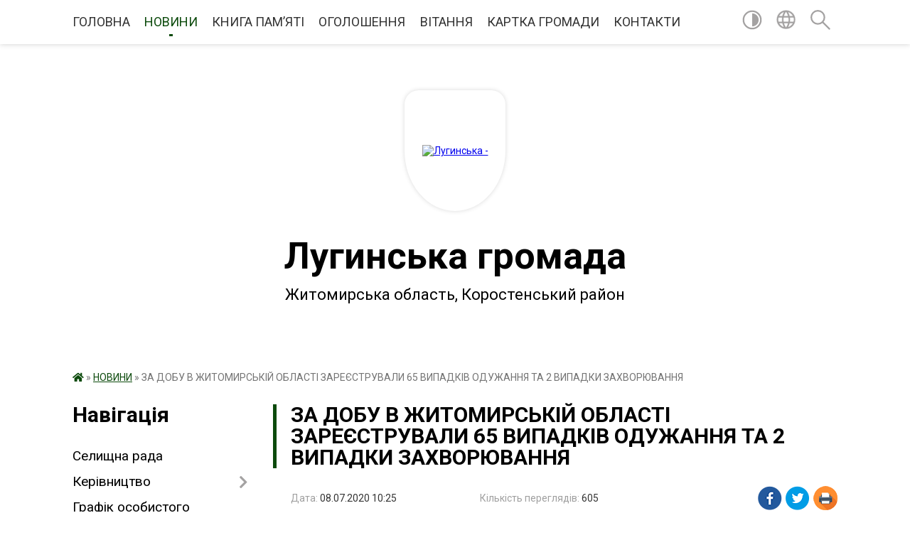

--- FILE ---
content_type: text/html; charset=UTF-8
request_url: https://lugynska-gromada.gov.ua/news/1594193104/
body_size: 15860
content:
<!DOCTYPE html>
<html lang="uk">
<head>
	<!--[if IE]><meta http-equiv="X-UA-Compatible" content="IE=edge"><![endif]-->
	<meta charset="utf-8">
	<meta name="viewport" content="width=device-width, initial-scale=1">
	<!--[if IE]><script>
		document.createElement('header');
		document.createElement('nav');
		document.createElement('main');
		document.createElement('section');
		document.createElement('article');
		document.createElement('aside');
		document.createElement('footer');
		document.createElement('figure');
		document.createElement('figcaption');
	</script><![endif]-->
	<title>ЗА ДОБУ В  ЖИТОМИРСЬКІЙ ОБЛАСТІ ЗАРЕЄСТРУВАЛИ 65 ВИПАДКІВ ОДУЖАННЯ ТА 2 ВИПАДКИ ЗАХВОРЮВАННЯ | Лугинська громада</title>
	<meta name="description" content="    Протягом минулої доби (07 липня) у Житомирській області зафіксовано лише 2 нових випадки коронавірусної інфекції: це жителів Бердичівського та Коростенського районів. Таким чином загальна кількість інфікувань ві">
	<meta name="keywords" content="04346114, ЗА, ДОБУ, В, , ЖИТОМИРСЬКІЙ, ОБЛАСТІ, ЗАРЕЄСТРУВАЛИ, 65, ВИПАДКІВ, ОДУЖАННЯ, ТА, 2, ВИПАДКИ, ЗАХВОРЮВАННЯ, |, Лугинська, громада">

	
		<meta property="og:image" content="https://rada.info/upload/users_files/04346114/gerb/IMG-e868ea1114ca05135d7c2a0b51c7e6a8-V.png">
	<meta property="og:image:width" content="104">
	<meta property="og:image:height" content="140">
			<meta property="og:title" content="ЗА ДОБУ В  ЖИТОМИРСЬКІЙ ОБЛАСТІ ЗАРЕЄСТРУВАЛИ 65 ВИПАДКІВ ОДУЖАННЯ ТА 2 ВИПАДКИ ЗАХВОРЮВАННЯ">
			<meta property="og:description" content="&amp;nbsp; &amp;nbsp; Протягом минулої доби (07&amp;nbsp;липня) у Житомирській області зафіксовано лише&amp;nbsp;2&amp;nbsp;нових випадки коронавірусної інфекції: це жителів Бердичівського та Коростенського районів. Таким чином загальна кількість інфікувань від початку епідемії становить 1484 особи. Про це повідомили фахівці&amp;nbsp;&amp;nbsp;&amp;nbsp;&amp;nbsp;&amp;nbsp;&amp;nbsp;&amp;nbsp;&amp;nbsp;&amp;nbsp;&amp;nbsp;&amp;nbsp;&amp;nbsp;&amp;nbsp;&amp;nbsp;&amp;nbsp;&amp;nbsp;&amp;nbsp;&amp;nbsp;&amp;nbsp;&amp;nbsp;&amp;nbsp; ДУ &amp;laquo;Житомирський обласний лабораторний центр Міністерства охорони здоров&amp;rsquo;я України&amp;raquo;.">
			<meta property="og:type" content="article">
	<meta property="og:url" content="https://lugynska-gromada.gov.ua/news/1594193104/">
		
		<link rel="apple-touch-icon" sizes="57x57" href="https://gromada.org.ua/apple-icon-57x57.png">
	<link rel="apple-touch-icon" sizes="60x60" href="https://gromada.org.ua/apple-icon-60x60.png">
	<link rel="apple-touch-icon" sizes="72x72" href="https://gromada.org.ua/apple-icon-72x72.png">
	<link rel="apple-touch-icon" sizes="76x76" href="https://gromada.org.ua/apple-icon-76x76.png">
	<link rel="apple-touch-icon" sizes="114x114" href="https://gromada.org.ua/apple-icon-114x114.png">
	<link rel="apple-touch-icon" sizes="120x120" href="https://gromada.org.ua/apple-icon-120x120.png">
	<link rel="apple-touch-icon" sizes="144x144" href="https://gromada.org.ua/apple-icon-144x144.png">
	<link rel="apple-touch-icon" sizes="152x152" href="https://gromada.org.ua/apple-icon-152x152.png">
	<link rel="apple-touch-icon" sizes="180x180" href="https://gromada.org.ua/apple-icon-180x180.png">
	<link rel="icon" type="image/png" sizes="192x192"  href="https://gromada.org.ua/android-icon-192x192.png">
	<link rel="icon" type="image/png" sizes="32x32" href="https://gromada.org.ua/favicon-32x32.png">
	<link rel="icon" type="image/png" sizes="96x96" href="https://gromada.org.ua/favicon-96x96.png">
	<link rel="icon" type="image/png" sizes="16x16" href="https://gromada.org.ua/favicon-16x16.png">
	<link rel="manifest" href="https://gromada.org.ua/manifest.json">
	<meta name="msapplication-TileColor" content="#ffffff">
	<meta name="msapplication-TileImage" content="https://gromada.org.ua/ms-icon-144x144.png">
	<meta name="theme-color" content="#ffffff">
	
	
		<meta name="robots" content="">
	
	<link href="https://fonts.googleapis.com/css?family=Merriweather:400i,700|Roboto:400,400i,700,700i&amp;subset=cyrillic-ext" rel="stylesheet">

    <link rel="preload" href="https://cdnjs.cloudflare.com/ajax/libs/font-awesome/5.9.0/css/all.min.css" as="style">
	<link rel="stylesheet" href="https://cdnjs.cloudflare.com/ajax/libs/font-awesome/5.9.0/css/all.min.css" integrity="sha512-q3eWabyZPc1XTCmF+8/LuE1ozpg5xxn7iO89yfSOd5/oKvyqLngoNGsx8jq92Y8eXJ/IRxQbEC+FGSYxtk2oiw==" crossorigin="anonymous" referrerpolicy="no-referrer" />
	
    <link rel="preload" href="//gromada.org.ua/themes/red/css/styles_vip.css?v=2.3" as="style">
	<link rel="stylesheet" href="//gromada.org.ua/themes/red/css/styles_vip.css?v=2.3">
	<link rel="stylesheet" href="//gromada.org.ua/themes/red/css/5885/theme_vip.css?v=1768779470">
	
		<!--[if lt IE 9]>
	<script src="https://oss.maxcdn.com/html5shiv/3.7.2/html5shiv.min.js"></script>
	<script src="https://oss.maxcdn.com/respond/1.4.2/respond.min.js"></script>
	<![endif]-->
	<!--[if gte IE 9]>
	<style type="text/css">
		.gradient { filter: none; }
	</style>
	<![endif]-->

</head>
<body class="">

	<a href="#top_menu" class="skip-link link" aria-label="Перейти до головного меню (Alt+1)" accesskey="1">Перейти до головного меню (Alt+1)</a>
	<a href="#left_menu" class="skip-link link" aria-label="Перейти до бічного меню (Alt+2)" accesskey="2">Перейти до бічного меню (Alt+2)</a>
    <a href="#main_content" class="skip-link link" aria-label="Перейти до головного вмісту (Alt+3)" accesskey="3">Перейти до текстового вмісту (Alt+3)</a>




	
	<section class="top_nav">
		<div class="wrap">
			<div class="row">
				<div class="grid-80">
					<nav class="main_menu" id="top_menu">
						<ul>
														<li class="">
								<a href="https://lugynska-gromada.gov.ua/main/">ГОЛОВНА</a>
																							</li>
														<li class="active">
								<a href="https://lugynska-gromada.gov.ua/news/">НОВИНИ</a>
																							</li>
														<li class="">
								<a href="https://lugynska-gromada.gov.ua/kniga-pam’yati-14-23-48-02-11-2023/">КНИГА ПАМ’ЯТІ</a>
																							</li>
														<li class="">
								<a href="https://lugynska-gromada.gov.ua/more_news/">ОГОЛОШЕННЯ</a>
																							</li>
														<li class="">
								<a href="https://lugynska-gromada.gov.ua/ogoloshennya-vitannya-15-38-15-03-03-2016/">ВІТАННЯ</a>
																							</li>
														<li class="">
								<a href="https://lugynska-gromada.gov.ua/structure/">КАРТКА ГРОМАДИ</a>
																							</li>
														<li class="">
								<a href="https://lugynska-gromada.gov.ua/feedback/">КОНТАКТИ</a>
																							</li>
													</ul>
					</nav>
					&nbsp;
					<button class="menu-button" id="open-button"><i class="fas fa-bars"></i> Меню сайту</button>
				</div>
				<div class="grid-20">
					<nav class="special_menu">
						<ul>
															<li class="alt_link"><a href="#" title="Версія для людей з вадами зору" onclick="return set_special('3029381a62dcae5e77de386ef79bba884e3c331e');"><img class="svg ico" src="//gromada.org.ua/themes/red/img/ico/contrast_ico.svg"></a></li>
								<li class="translate_link"><a href="#" class="show_translate" title="Показати перекладач"><img class="svg ico" src="//gromada.org.ua/themes/red/img/ico/world_ico.svg"></a></li>
								<li><a href="#" class="show_search" title="Показати поле пошуку"><img class="svg ico" src="//gromada.org.ua/themes/red/img/ico/search_ico.svg"></a></li>
													</ul>
					</nav>
					<form action="https://lugynska-gromada.gov.ua/search/" class="search_form">
						<input type="text" name="q" value="" placeholder="Пошук..." aria-label="Введіть пошукову фразу" required>
						<button type="submit" name="search" value="y" aria-label="Здійснити пошук"><i class="fa fa-search"></i></button>
					</form>
					<div class="translate_block">
						<div id="google_translate_element"></div>
					</div>
				</div>
				<div class="clearfix"></div>
			</div>
		</div>
	</section>

	<div class="wrap2">
		<header>
			<div class="wrap">
				<div class="logo">
					<a href="https://lugynska-gromada.gov.ua/" id="logo" class="form_3">
						<img src="https://rada.info/upload/users_files/04346114/gerb/IMG-e868ea1114ca05135d7c2a0b51c7e6a8-V.png" alt="Лугинська - ">
					</a>
				</div>
				<div class="title">
					<div class="slogan_1">Лугинська громада</div><br>
					<div class="slogan_2">Житомирська область, Коростенський район</div>
				</div>
			</div>
		</header>
	</div>

	<div class="wrap">
				
		<section class="bread_crumbs">
		<div xmlns:v="http://rdf.data-vocabulary.org/#"><a href="https://lugynska-gromada.gov.ua/" title="Головна сторінка"><i class="fas fa-home"></i></a> &raquo; <a href="https://lugynska-gromada.gov.ua/news/" aria-current="page">НОВИНИ</a>  &raquo; <span>ЗА ДОБУ В  ЖИТОМИРСЬКІЙ ОБЛАСТІ ЗАРЕЄСТРУВАЛИ 65 ВИПАДКІВ ОДУЖАННЯ ТА 2 ВИПАДКИ ЗАХВОРЮВАННЯ</span></div>
	</section>
	
	<section class="center_block">
		<div class="row">
			<div class="grid-25 fr">
				<aside>
				
									
					<div class="sidebar_title" id="left_menu">Навігація</div>
					
					<nav class="sidebar_menu">
						<ul>
														<li class="">
								<a href="https://lugynska-gromada.gov.ua/selischna-rada-09-21-53-02-07-2025/">Селищна рада</a>
																							</li>
														<li class=" has-sub">
								<a href="https://lugynska-gromada.gov.ua/kerivnictvo-21-14-35-02-03-2016/">Керівництво</a>
																<button onclick="return show_next_level(this);" aria-label="Показати підменю"></button>
																								<ul>
																		<li class="">
										<a href="https://lugynska-gromada.gov.ua/selischnij-golova-11-36-32-09-03-2016/">Селищний голова</a>
																													</li>
																		<li class="">
										<a href="https://lugynska-gromada.gov.ua/sekretar-radi-11-36-56-09-03-2016/">Секретар ради</a>
																													</li>
																		<li class="">
										<a href="https://lugynska-gromada.gov.ua/zastupnik-selischnogo-golovi-10-40-11-09-02-2024/">Заступник селищного голови</a>
																													</li>
																		<li class="">
										<a href="https://lugynska-gromada.gov.ua/zastupnik-selischnogo-golovi-10-42-01-09-02-2024/">Заступник селищного голови</a>
																													</li>
																		<li class="">
										<a href="https://lugynska-gromada.gov.ua/kerujuchij-spravami-10-42-52-09-02-2024/">Керуючий справами</a>
																													</li>
																										</ul>
															</li>
														<li class="">
								<a href="https://lugynska-gromada.gov.ua/grafik-osobistgo-prijomu-14-56-56-01-07-2025/">Графік особистого прийому</a>
																							</li>
														<li class="">
								<a href="https://lugynska-gromada.gov.ua/deputatskij-korpus-21-30-55-02-03-2016/">Депутатський корпус</a>
																							</li>
														<li class="">
								<a href="https://lugynska-gromada.gov.ua/sklad-silskoi-radi-21-38-22-02-03-2016/">Склад селищної ради</a>
																							</li>
														<li class="">
								<a href="https://lugynska-gromada.gov.ua/sklad-vikonavchogo-komitetu-21-34-03-02-03-2016/">Склад виконавчого комітету</a>
																							</li>
														<li class="">
								<a href="https://lugynska-gromada.gov.ua/pasport-gromadi-15-32-51-12-04-2024/">Паспорт громади</a>
																							</li>
														<li class="">
								<a href="https://lugynska-gromada.gov.ua/istorichni-vidomosti-21-19-18-02-03-2016/">Історичні відомості</a>
																							</li>
														<li class="">
								<a href="https://lugynska-gromada.gov.ua/turistichnij-potencial-gromadi-15-19-20-04-04-2024/">ТУРИСТИЧНИЙ ПОТЕНЦІАЛ ГРОМАДИ</a>
																							</li>
														<li class="">
								<a href="https://lugynska-gromada.gov.ua/photo/">Фотогалерея</a>
																							</li>
														<li class="">
								<a href="https://lugynska-gromada.gov.ua/infrastrukturna-subvenciya-1576051377/">Інфраструктурна субвенція</a>
																							</li>
														<li class="">
								<a href="https://lugynska-gromada.gov.ua/investicijni-proekti-12-47-52-21-04-2016/">Інвестиційні проекти</a>
																							</li>
														<li class="">
								<a href="https://lugynska-gromada.gov.ua/dobrovilne-obednannya-teritorialnih-gromad-21-48-08-02-03-2016/">Добровільне об'єднання територіальних громад</a>
																							</li>
														<li class="">
								<a href="https://lugynska-gromada.gov.ua/dostup-do-publichnoi-informacii-21-49-07-02-03-2016/">Доступ до публічної інформації</a>
																							</li>
														<li class="">
								<a href="https://lugynska-gromada.gov.ua/ochischennya-vladi-12-14-39-07-04-2017/">Очищення влади</a>
																							</li>
														<li class="">
								<a href="https://lugynska-gromada.gov.ua/perejmenuvannya-vulic-21-49-58-02-03-2016/">Перейменування вулиць</a>
																							</li>
														<li class="">
								<a href="https://lugynska-gromada.gov.ua/gromadski-sluhannya-21-50-23-02-03-2016/">Громадські слухання</a>
																							</li>
														<li class="">
								<a href="https://lugynska-gromada.gov.ua/osvita-ta-kultura-21-50-37-02-03-2016/">Відділ освіти, молоді та спорту</a>
																							</li>
														<li class="">
								<a href="https://lugynska-gromada.gov.ua/kultura-16-34-15-10-01-2022/">Культура</a>
																							</li>
														<li class="">
								<a href="https://lugynska-gromada.gov.ua/cnap-12-27-15-30-11-2021/">ЦНАП</a>
																							</li>
														<li class="">
								<a href="https://lugynska-gromada.gov.ua/socialnij-zahist-16-26-06-10-01-2022/">Соціальний захист</a>
																							</li>
														<li class="">
								<a href="https://lugynska-gromada.gov.ua/sluzhba-u-spravah-ditej-09-14-03-18-01-2022/">Служба у справах дітей</a>
																							</li>
														<li class="">
								<a href="https://lugynska-gromada.gov.ua/teritorialnij-centr-socialnogo-obslugovuvannya-16-28-42-10-01-2022/">КУ «Центр надання соціальних послуг»</a>
																							</li>
														<li class="">
								<a href="https://lugynska-gromada.gov.ua/ohorona-zdorovya-1551685750/">Охорона здоров'я</a>
																							</li>
														<li class="">
								<a href="https://lugynska-gromada.gov.ua/viddil-arhitekturi-mistobuduvannya-ta-zemelnih-resursiv-14-18-43-14-07-2022/">Відділ архітектури, містобудування та земельних ресурсів</a>
																							</li>
														<li class="">
								<a href="https://lugynska-gromada.gov.ua/viddil-ekonomichnogo-rozvitku-investicij-komunalnogo-gospodarstva-14-26-01-14-07-2022/">Відділ економічного розвитку, інвестицій, комунального господарства</a>
																							</li>
														<li class="">
								<a href="https://lugynska-gromada.gov.ua/viddil-finansiv-11-59-18-20-10-2021/">Відділ фінансів</a>
																							</li>
														<li class="">
								<a href="https://lugynska-gromada.gov.ua/viddil-buhgalterskogo-obliku-ta-finansovoi-zvitnosti-11-05-15-24-10-2022/">Відділ бухгалтерського обліку та фінансової звітності</a>
																							</li>
														<li class="">
								<a href="https://lugynska-gromada.gov.ua/viddil-z-pitan-nadzvichajnih-situacij-civilnogo-zahistu-mobilizacijnoi-roboti-ta-vijskovogo-obliku-gromadyan-14-11-47-20-10-2022/">Відділ з питань надзвичайних ситуацій, цивільного захисту, мобілізаційної роботи та військового обліку громадян</a>
																							</li>
														<li class="">
								<a href="https://lugynska-gromada.gov.ua/viddil-u-spravah-veteraniv-08-36-35-04-04-2024/">Відділ у справах ветеранів</a>
																							</li>
														<li class="">
								<a href="https://lugynska-gromada.gov.ua/regulyatorna-diyalnist-10-20-43-21-10-2021/">Регуляторна діяльність</a>
																							</li>
														<li class="">
								<a href="https://lugynska-gromada.gov.ua/komunalne-pidpriemstvo-21-51-01-02-03-2016/">Комунальне підприємство</a>
																							</li>
														<li class=" has-sub">
								<a href="https://lugynska-gromada.gov.ua/mistobudivna-dokumentaciya-1561018449/">Містобудівна документація</a>
																<button onclick="return show_next_level(this);" aria-label="Показати підменю"></button>
																								<ul>
																		<li class="">
										<a href="https://lugynska-gromada.gov.ua/reestr-mistobudivnih-umov-ta-obmezhen-1568183904/">РЕЄСТР МІСТОБУДІВНИХ УМОВ ТА ОБМЕЖЕНЬ</a>
																													</li>
																										</ul>
															</li>
														<li class="">
								<a href="https://lugynska-gromada.gov.ua/gromadski-organizacii-21-51-15-02-03-2016/">Громадські організації</a>
																							</li>
														<li class="">
								<a href="https://lugynska-gromada.gov.ua/proekti-rishen-21-51-43-02-03-2016/">Проекти рішень</a>
																							</li>
														<li class="">
								<a href="https://lugynska-gromada.gov.ua/docs/">Архів документів</a>
																							</li>
														<li class="">
								<a href="https://lugynska-gromada.gov.ua/kolektivni-dogovori-14-57-29-24-03-2021/">Колективні  договори</a>
																							</li>
														<li class="">
								<a href="https://lugynska-gromada.gov.ua/policejskij-oficer-gromadi-15-58-56-09-03-2023/">Поліцейський офіцер громади</a>
																							</li>
														<li class="">
								<a href="https://lugynska-gromada.gov.ua/zapobigannya-ta-protidiya-domashnomu-nasilstvu-15-35-47-19-12-2023/">Запобігання та протидія домашньому насильству</a>
																							</li>
														<li class="">
								<a href="https://lugynska-gromada.gov.ua/genderna-rivnist-14-12-34-30-07-2025/">Гендерна рівність</a>
																							</li>
														<li class="">
								<a href="https://lugynska-gromada.gov.ua/video-plenarnih-zasidan-selischnoi-radi-11-43-11-19-08-2024/">Відеотрансляції</a>
																							</li>
														<li class=" has-sub">
								<a href="https://lugynska-gromada.gov.ua/publichni-zakupivli-13-06-06-01-05-2023/">Публічні закупівлі</a>
																<button onclick="return show_next_level(this);" aria-label="Показати підменю"></button>
																								<ul>
																		<li class="">
										<a href="https://lugynska-gromada.gov.ua/obgruntuvannya-tehnichnih-ta-yakisnih-harakteristik-predmeta-zakupivli-rozmiru-bjudzhetnogo-priznachennya-ochikuvanoi-vartosti-predmeta-zaku-13-06-41-01-05-2023/">Обґрунтування технічних та якісних характеристик предмета закупівлі, розміру бюджетного призначення, очікуваної вартості предмета закупівлі</a>
																													</li>
																		<li class="">
										<a href="https://lugynska-gromada.gov.ua/informaciya-schodo-procedur-zakupivel-13-08-30-01-05-2023/">Інформація щодо процедур закупівель</a>
																													</li>
																		<li class="">
										<a href="https://lugynska-gromada.gov.ua/knp-luginska-cl-14-48-42-28-08-2024/">КНП "Лугинська ЦЛ"</a>
																													</li>
																		<li class="">
										<a href="https://lugynska-gromada.gov.ua/djussh-11-00-33-12-11-2025/">ДЮСШ</a>
																													</li>
																										</ul>
															</li>
														<li class="">
								<a href="https://lugynska-gromada.gov.ua/monitoring-ta-ocinka-stupenya-bezbar’ernosti-ob’ektiv-luginskoi-selischnoi-radi-11-07-29-25-12-2023/">Моніторинг та оцінка ступеня безбар’єрності об’єктів Лугинської селищної ради</a>
																							</li>
														<li class="">
								<a href="https://lugynska-gromada.gov.ua/informaciya-dlya-vnutrishno-peremischenih-osib-13-29-35-26-02-2025/">Інформація для внутрішньо переміщених осіб</a>
																							</li>
														<li class="">
								<a href="https://lugynska-gromada.gov.ua/reestr-vidkritih-danih-luginskoi-gromadi-10-42-06-23-01-2025/">Реєстр відкритих даних Лугинської громади</a>
																							</li>
													</ul>
						
												
					</nav>

									
											<div class="sidebar_title">Особистий кабінет користувача</div>

<div class="petition_block">

		<div class="alert alert-warning">
		Ви не авторизовані. Для того, щоб мати змогу створювати або підтримувати петиції<br>
		<a href="#auth_petition" class="open-popup add_petition btn btn-yellow btn-small btn-block" style="margin-top: 10px;"><i class="fa fa-user"></i> авторизуйтесь</a>
	</div>
		
			<h2 style="margin: 30px 0;">Система петицій</h2>
		
					<div class="none_petition">Немає петицій, за які можна голосувати</div>
						
		
	
</div>
					
					
					
					
										<div id="banner_block">

						<p style="text-align:center"><a rel="nofollow" href="http://rada.org.ua/"><img alt="Фото без опису"  alt="rada.org.ua - портал місцевого самоврядування" src="https://rada.org.ua/upload/users_files/d3233964f4a129ffe719c77a86a0e957.jpg" style="height:60px; width:160px" /></a></p>

<p style="text-align:center"><a rel="nofollow" href="http://www.kmu.gov.ua/" target="_blank"><img alt="Фото без опису"  alt="" src="https://rada.info/upload/users_files/04346114/4582a70165bf7b8af319d349ccacbde3.png" style="height:63px; width:160px" /></a></p>

<p style="text-align:center"><a rel="nofollow" href="http://www.president.gov.ua/" target="_blank"><img alt="Фото без опису"  alt="" src="https://rada.info/upload/users_files/04346114/11568bc93205739cea6c0f03558ddaf6.png" style="height:63px; width:160px" /></a></p>

<p style="text-align:center"><a rel="nofollow" href="http://rada.gov.ua/" target="_blank"><img alt="Фото без опису"  alt="" src="https://rada.info/upload/users_files/04346114/68e1d447b3120afdaf4f536a52048c85.png" style="height:63px; width:160px" /></a></p>
						<div class="clearfix"></div>

						
						<div class="clearfix"></div>

					</div>
				
				</aside>
			</div>
			<div class="grid-75">

				<main id="main_content">

																		<h1>ЗА ДОБУ В  ЖИТОМИРСЬКІЙ ОБЛАСТІ ЗАРЕЄСТРУВАЛИ 65 ВИПАДКІВ ОДУЖАННЯ ТА 2 ВИПАДКИ ЗАХВОРЮВАННЯ</h1>


<div class="row ">
	<div class="grid-30 one_news_date">
		Дата: <span>08.07.2020 10:25</span>
	</div>
	<div class="grid-30 one_news_count">
		Кількість переглядів: <span>605</span>
	</div>
		<div class="grid-30 one_news_socials">
		<button class="social_share" data-type="fb"><img src="//gromada.org.ua/themes/red/img/share/fb.png"></button>
		<button class="social_share" data-type="tw"><img src="//gromada.org.ua/themes/red/img/share/tw.png"></button>
		<button class="print_btn" onclick="window.print();"><img src="//gromada.org.ua/themes/red/img/share/print.png"></button>
	</div>
		<div class="clearfix"></div>
</div>

<hr>

<p class="docData;DOCY;v5;14571;[base64]/[base64]/[base64]/AAAAARwAAAAIBBwAAAAWBBwAAAAZBgoAAAB1AGsALQBVAEEACFkAAAAAVAAAABEENQRABDQEOARHBFYEMgRBBEwEOgQ+BDMEPgQgAEIEMAQgABoEPgRABD4EQQRCBDUEPQRBBEwEOgQ+BDMEPgQgAEAEMAQ5BD4EPQRWBDIELgAgAAV/[base64]/[base64]/[base64]/[base64]////[base64]/[base64]////wIGAAAAAAgHAAAAAAIAAAAgAAVtAAAAATAAAAAIBBwAAAAWBBwAAAAZBgoAAAB1AGsALQBVAEEAHQYOAAAAAAEAAQP///8CBgAAAAAIMwAAAAAuAAAAIQQ1BEAENQQ0BCAAQwRBBFYERQQgAFYEPQREBFYEOgQ+BDIEMAQ9BDgERQQgAAU5AAAAASAAAAAIBBwAAAAWBBwAAAAdBg4AAAAAAQABA////wIGAAAAAAgPAAAAAAoAAABDAE8AVgBJAEQABUUAAAABMAAAAAgEHAAAABYEHAAAABkGCgAAAHUAawAtAFUAQQAdBg4AAAAAAQABA////wIGAAAAAAgLAAAAAAYAAAAtADEAOQAFPQAAAAEsAAAACAQcAAAADQYGAAAAMQAxADYAFgQcAAAAHQYOAAAAAAEAAQP///8CBgAAAAAIBwAAAAACAAAAoAAFYwAAAAE8AAAACAQcAAAADQYGAAAAMQAxADgAFgQcAAAAGQYKAAAAdQBrAC0AVQBBAB0GDgAAAAABAAED////AgYAAAAACB0AAAAAGAAAADIENgQ1BCAAPgQ0BEMENgQwBDsEOAQgAAVVAAAAATwAAAAIBBwAAAANBgYAAAAxADEAOAAWBBwAAAAZBgoAAAB1AGsALQBVAEEAHQYOAAAAAAEAAQP///8CBgAAAAAIDwAAAAAKAAAAMQAwADYAMQAgAAVPAAAAATwAAAAIBBwAAAANBgYAAAAxADEAOAAWBBwAAAAZBgoAAAB1AGsALQBVAEEAHQYOAAAAAAEAAQP///8CBgAAAAAICQAAAAAEAAAAPgRBBAVNAAAAATwAAAAIBBwAAAANBgYAAAAxADEAOAAWBBwAAAAZBgoAAAB1AGsALQBVAEEAHQYOAAAAAAEAAQP///8CBgAAAAAIBwAAAAACAAAAPgQFTQAAAAE8AAAACAQcAAAADQYGAAAAMQAxADgAFgQcAAAAGQYKAAAAdQBrAC0AVQBBAB0GDgAAAAABAAED////AgYAAAAACAcAAAAAAgAAADEEBU0AAAABPAAAAAgEHAAAAA0GBgAAADEAMQA4ABYEHAAAABkGCgAAAHUAawAtAFUAQQAdBg4AAAAAAQABA////wIGAAAAAAgHAAAAAAIAAAAwBAVNAAAAATwAAAAIBBwAAAANBgYAAAAxADEAOAAWBBwAAAAZBgoAAAB1AGsALQBVAEEAHQYOAAAAAAEAAQP///8CBgAAAAAIBwAAAAACAAAALgAFCgAAAAEAAAAACAAAAAAFRgAAAAE8AAAACAQcAAAADQYGAAAAMQAxADgAFgQcAAAAGQYKAAAAdQBrAC0AVQBBAB0GDgAAAAABAAED////AgYAAAAACAAAAAAAYwMAAAFpAAAAFQYGAAAAMQAxADEAAQYGAAAABAVBDhMABQEDCQYAAAAAGgY8AAAACAQcAAAADQYGAAAAMQAxADgAFgQcAAAAGQYKAAAAdQBrAC0AVQBBAB0GDgAAAAABAAED////AgYAAAAAGwYAAAAAAvACAAAFLQAAAAEcAAAACAQcAAAAFgQcAAAAGQYKAAAAdQBrAC0AVQBBAAgHAAAAAAIAAAAgAAVNAAAAATwAAAAIBBwAAAANBgYAAAAxADEAOAAWBBwAAAAZBgoAAAB1AGsALQBVAEEAHQYOAAAAAAEAAQP///8CBgAAAAAIBwAAAAACAAAAEAQFeQAAAAE8AAAACAQcAAAADQYGAAAAMQAxADgAFgQcAAAAGQYKAAAAdQBrAC0AVQBBAB0GDgAAAAABAAED////AgYAAAAACDMAAAAALgAAADoEQgQ4BDIEPQQ4BEUEIABFBDIEPgRABDgERQQgADcEMARABDAENwQgADIEIAAFZQAAAAE8AAAACAQcAAAADQYGAAAAMQAxADgAFgQcAAAAGQYKAAAAdQBrAC0AVQBBAB0GDgAAAAABAAED////AgYAAAAACB8AAAAAGgAAABYEOARCBD4EPAQ4BEAEQQRMBDoEVgQ5BCAABX0AAAABPAAAAAgEHAAAAA0GBgAAADEAMQA4ABYEHAAAABkGCgAAAHUAawAtAFUAQQAdBg4AAAAAAQABA////wIGAAAAAAg3AAAAABAAAAA+BDEEOwQwBEEEQgRWBCAAFAAAAAAAGAAAACAAMwA5ADEAIAA/BDAERgRWBFQEPQRCBAWjAAAAATwAAAAIBBwAAAANBgYAAAAxADEAOAAWBBwAAAAZBgoAAAB1AGsALQBVAEEAHQYOAAAAAAEAAQP///[base64]///8CBgAAAAAIAAAAAAAHAgAAAS0AAAAVBgYAAAAxADEAMQABBgYAAAAEBUEOEwAFAQMJBgAAAAAaBgAAAAAbBgAAAAAC0AEAAAXZAAAAAQwAAAAIBBwAAAAWBBwAAAAIwwAAAAC+AAAAEgQ+BDQEPQQ+BEcEMARBBCAAPQQ1BCAANwQ8BD4EMwQ7BDgEIAA/BD4EMQQ+BEAEPgRCBDgEIABFBDIEPgRABD4EMQRDBCAAQgQwBCAAMgRWBDQEIABDBEEEOgQ7BDAENAQ9BDUEPQRMBCwAIAAyBDgEOgQ7BDgEOgQwBD0EOARFBCAAMgRWBEAEQwRBBD4EPAQsACAAMgRWBDQEIAA/BD4ERwQwBEIEOgRDBCAAPwQwBD0ENAQ1BDwEVgRXBAUpAAAAARgAAAAIBBwAAAANBgYAAAAxADEANgAWBBwAAAAIBwAAAAACAAAAoAAFTQAAAAEYAAAACAQcAAAADQYGAAAAMQAxADgAFgQcAAAACCsAAAAAJgAAAD8EPgQ8BDUEQAQ7BDgEIAAzADIAIAA/[base64]/[base64]////[base64]////AgYAAAAAGgYhAAAACAQcAAAACQMAAAAWBBwAAAAZBgoAAAB1AGsALQBVAEEAGwYAAAAAAjYCAAAFTAAAAAEtAAAACAQcAAAACQP/AAANBgYAAAAxADEAOAAWBBwAAAAZBgoAAAB1AGsALQBVAEEACBUAAAAAEAAAACgEMAQ9BD4EMgQ9BFYEIAAFegAAAAEtAAAACAQcAAAACQP/AAANBgYAAAAxADEAOAAWBBwAAAAZBgoAAAB1AGsALQBVAEEACEMAAAAAPgAAADYEOARCBDUEOwRWBCAAGwRDBDMEOAQ9BEEETAQ6BD4EVwQgAEEENQQ7BDgESQQ9BD4EVwQgAEAEMAQ0BDgEBUIAAAABLQAAAAgEHAAAAAkD/wAADQYGAAAAMQAxADgAFgQcAAAAGQYKAAAAdQBrAC0AVQBBAAgLAAAAAAYAAAAhACAAHwQFpgAAAAEdAAAACAQcAAAACQP/[base64]/[base64]////wIGAAAAABoGHQAAAAgEHAAAAAkDAAAADQYGAAAAMQAxADYAFgQcAAAAGwYAAAAAAsEAAAAFFgAAAAEFAAAACQMAAAAIBwAAAAACAAAAoAAFZgAAAAE8AAAACAQcAAAADQYGAAAAMQAxADYAFgQcAAAAGQYKAAAAdQBrAC0AVQBBAB0GDgAAAAABAAED////[base64]////[base64]/[base64]////[base64]///[base64]////[base64]////[base64]////wIGAAAAABsGAAAAAAKlAAAABUYAAAABPAAAAAgEHAAAAA0GBgAAADEAMQA2ABYEHAAAABkGCgAAAHUAawAtAFUAQQAdBg4AAAAAAQABA////wIGAAAAAAgAAAAABQoAAAABAAAAAAgAAAAABUYAAAABPAAAAAgEHAAAAA0GBgAAADEAMQA2ABYEHAAAABkGCgAAAHUAawAtAFUAQQAdBg4AAAAAAQABA////wIGAAAAAAgAAAAAAL0BAAABYwAAABUGBgAAADEAMQAxAAEGDAAAAAIFBTlMAAQFQQ4TAAUBAwkGAAAAABoGMAAAAAgEHAAAABYEHAAAABkGCgAAAHUAawAtAFUAQQAdBg4AAAAAAQABA////wIGAAAAABsGAAAAAAJQAQAABVcAAAABPAAAAAgEHAAAAA0GBgAAADEAMQA2ABYEHAAAABkGCgAAAHUAawAtAFUAQQAdBg4AAAAAAQABA////wIGAAAAAAgRAAAAAAwAAAAgACAAIAAgACAAIAAFoQAAAAE8AAAACAQcAAAADQYGAAAAMQAxADYAFgQcAAAAGQYKAAAAdQBrAC0AVQBBAB0GDgAAAAABAAED////[base64]////wIGAAAAAAgAAAAACgAAAAAAAAAAEQAAAAA1BwAAANwAAAAAAQABBhIAAAACBQAAAAADBQAAAAAEBQAAAAAFAQEGAQAHAQAIAQAJBhsAAAAKBaCGAQALAQEcAQAMBQAAAAAdAQANBQAAAAAOBggAAAAAAQEBA////[base64]////[base64]////[base64]" style="border:none; text-align:justify; margin-top:0pt; margin-bottom:0pt"><span style="font-size:14pt"><span style="font-family:'Times New Roman'"><span style="color:#000000">&nbsp; &nbsp; Протягом м</span></span></span><span style="font-size:14pt"><span style="font-family:'Times New Roman'"><span style="color:#000000">инул</span></span></span><span style="font-size:14pt"><span style="font-family:'Times New Roman'"><span style="color:#000000">ої</span></span></span><span style="font-size:14pt"><span style="font-family:'Times New Roman'"><span style="color:#000000"> доб</span></span></span><span style="font-size:14pt"><span style="font-family:'Times New Roman'"><span style="color:#000000">и</span></span></span><span style="font-size:14pt"><span style="font-family:'Times New Roman'"><span style="color:#000000"> (</span></span></span><span style="font-size:14pt"><span style="font-family:'Times New Roman'"><span style="color:#000000">07</span></span></span>&nbsp;<span style="font-size:14pt"><span style="font-family:'Times New Roman'"><span style="color:#000000">лип</span></span></span><span style="font-size:14pt"><span style="font-family:'Times New Roman'"><span style="color:#000000">ня) у</span></span></span><span style="font-size:14pt"><span style="font-family:'Times New Roman'"><span style="color:#000000"> Житомирській області</span></span></span><span style="font-size:14pt"><span style="font-family:'Times New Roman'"><span style="color:#000000"> зафікс</span></span></span><span style="font-size:14pt"><span style="font-family:'Times New Roman'"><span style="color:#000000">о</span></span></span><span style="font-size:14pt"><span style="font-family:'Times New Roman'"><span style="color:#000000">ва</span></span></span><span style="font-size:14pt"><span style="font-family:'Times New Roman'"><span style="color:#000000">но</span></span></span><span style="font-size:14pt"><span style="font-family:'Times New Roman'"><span style="color:#000000"> лише</span></span></span>&nbsp;<span style="font-size:14pt"><span style="font-family:'Times New Roman'"><span style="color:#000000"><b>2</b></span></span></span>&nbsp;<span style="font-size:14pt"><span style="font-family:'Times New Roman'"><span style="color:#000000">нов</span></span></span><span style="font-size:14pt"><span style="font-family:'Times New Roman'"><span style="color:#000000">их</span></span></span><span style="font-size:14pt"><span style="font-family:'Times New Roman'"><span style="color:#000000"> випадк</span></span></span><span style="font-size:14pt"><span style="font-family:'Times New Roman'"><span style="color:#000000">и</span></span></span><span style="font-size:14pt"><span style="font-family:'Times New Roman'"><span style="color:#000000"> коронавіру</span></span></span><span style="font-size:14pt"><span style="font-family:'Times New Roman'"><span style="color:#000000">сної інфекції</span></span></span><span style="font-size:14pt"><span style="font-family:'Times New Roman'"><span style="color:#000000">: це</span></span></span><span style="font-size:14pt"><span style="font-family:'Times New Roman'"><span style="color:#000000"> жителів </span></span></span><span style="font-size:14pt"><span style="font-family:'Times New Roman'"><span style="color:#000000">Бердичівського та Коростенського районів. </span></span></span><span style="font-size:14pt"><span style="font-family:'Times New Roman'"><span style="color:#000000">Таким чином загальна кількість інфікувань </span></span></span><span style="font-size:14pt"><span style="font-family:'Times New Roman'"><span style="color:#000000">від початку епідемії </span></span></span><span style="font-size:14pt"><span style="font-family:'Times New Roman'"><span style="color:#000000">становить </span></span></span><span style="font-size:14pt"><span style="font-family:'Times New Roman'"><span style="color:#000000"><b>14</b></span></span></span><span style="font-size:14pt"><span style="font-family:'Times New Roman'"><span style="color:#000000"><b>8</b></span></span></span><span style="font-size:14pt"><span style="font-family:'Times New Roman'"><span style="color:#000000"><b>4</b></span></span></span><span style="font-size:14pt"><span style="font-family:'Times New Roman'"><span style="color:#000000"> осо</span></span></span><span style="font-size:14pt"><span style="font-family:'Times New Roman'"><span style="color:#000000">б</span></span></span><span style="font-size:14pt"><span style="font-family:'Times New Roman'"><span style="color:#000000">и</span></span></span><span style="font-size:14pt"><span style="font-family:'Times New Roman'"><span style="color:#000000">. </span></span></span><span style="font-size:14pt"><span style="font-family:'Times New Roman'"><span style="color:#000000">Про це повідомили фахівці</span></span></span>&nbsp;&nbsp;&nbsp;&nbsp;&nbsp;&nbsp;&nbsp;&nbsp;&nbsp;&nbsp;&nbsp;&nbsp;&nbsp;&nbsp;&nbsp;&nbsp;&nbsp;&nbsp;&nbsp;&nbsp;&nbsp; <span style="font-size:14pt"><span style="font-family:'Times New Roman'"><span style="color:#000000">ДУ &laquo;</span></span></span><span style="font-size:14pt"><span style="font-family:'Times New Roman'"><span style="color:#000000">Житомирський обласний лабораторний центр</span></span></span><span style="font-size:14pt"><span style="font-family:'Times New Roman'"><span style="color:#000000"> Міністерства охорони здоров</span></span></span><span style="font-size:14pt"><span style="font-family:'Times New Roman'"><span style="color:#000000">&rsquo;</span></span></span><span style="font-size:14pt"><span style="font-family:'Times New Roman'"><span style="color:#000000">я України&raquo;</span></span></span><span style="font-size:14pt"><span style="font-family:'Times New Roman'"><span style="color:#000000">.</span></span></span></p>

<p style="border:none; text-align:justify; margin-top:0pt; margin-bottom:0pt"><span style="font-size:14pt"><span style="font-family:'Times New Roman'"><span style="color:#000000">Крім того</span></span></span><span style="font-size:14pt"><span style="font-family:'Times New Roman'"><span style="color:#000000">, минулої доби</span></span></span><span style="font-size:14pt"><span style="font-family:'Times New Roman'"><span style="color:#000000"><b> від </b></span></span></span><span style="font-size:14pt"><span style="font-family:'Times New Roman'"><span style="color:#000000"><b>COVID</b></span></span></span><span style="font-size:14pt"><span style="font-family:'Times New Roman'"><span style="color:#000000"><b>-19 </b></span></span></span><span style="font-size:14pt"><span style="font-family:'Times New Roman'"><span style="color:#000000"><b>одужа</b></span></span></span><span style="font-size:14pt"><span style="font-family:'Times New Roman'"><span style="color:#000000"><b>ли 65 </b></span></span></span><span style="font-size:14pt"><span style="font-family:'Times New Roman'"><span style="color:#000000"><b> жителі</b></span></span></span><span style="font-size:14pt"><span style="font-family:'Times New Roman'"><span style="color:#000000"><b> о</b></span></span></span><span style="font-size:14pt"><span style="font-family:'Times New Roman'"><span style="color:#000000"><b>бласті: це жителі м. Житомира (37), Житомирського (1</b></span></span></span><span style="font-size:14pt"><span style="font-family:'Times New Roman'"><span style="color:#000000"><b>5), </b></span></span></span><span style="font-size:14pt"><span style="font-family:'Times New Roman'"><span style="color:#000000"><b>Радомишль</b></span></span></span><span style="font-size:14pt"><span style="font-family:'Times New Roman'"><span style="color:#000000"><b>ського</b></span></span></span><span style="font-size:14pt"><span style="font-family:'Times New Roman'"><span style="color:#000000"><b> (</b></span></span></span><span style="font-size:14pt"><span style="font-family:'Times New Roman'"><span style="color:#000000"><b>6</b></span></span></span><span style="font-size:14pt"><span style="font-family:'Times New Roman'"><span style="color:#000000"><b>)</b></span></span></span><span style="font-size:14pt"><span style="font-family:'Times New Roman'"><span style="color:#000000"><b>, Чуднівського (3</b></span></span></span><span style="font-size:14pt"><span style="font-family:'Times New Roman'"><span style="color:#000000"><b>)</b></span></span></span><span style="font-size:14pt"><span style="font-family:'Times New Roman'"><span style="color:#000000"><b>, Малинського (2), Коростенського (1)</b></span></span></span><span style="font-size:14pt"><span style="font-family:'Times New Roman'"><span style="color:#000000"><b> та </b></span></span></span><span style="font-size:14pt"><span style="font-family:'Times New Roman'"><span style="color:#000000"><b>Пулин</b></span></span></span><span style="font-size:14pt"><span style="font-family:'Times New Roman'"><span style="color:#000000"><b>ського району</b></span></span></span><span style="font-size:14pt"><span style="font-family:'Times New Roman'"><span style="color:#000000"><b> (1</b></span></span></span><span style="font-size:14pt"><span style="font-family:'Times New Roman'"><span style="color:#000000"><b>)</b></span></span></span><span style="font-size:14pt"><span style="font-family:'Times New Roman'"><span style="color:#000000">.</span></span></span>&nbsp;<span style="font-size:14pt"><span style="font-family:'Times New Roman'"><span style="background-color:#ffffff"><span style="color:#000000">Серед усіх інфікованих </span></span></span></span><span style="font-size:14pt"><span style="font-family:'Times New Roman'"><span style="background-color:#ffffff"><span style="color:#000000">COVID</span></span></span></span><span style="font-size:14pt"><span style="font-family:'Times New Roman'"><span style="background-color:#ffffff"><span style="color:#000000">-19</span></span></span></span>&nbsp;<span style="font-size:14pt"><span style="font-family:'Times New Roman'"><span style="background-color:#ffffff"><span style="color:#000000"><b>вже одужали </b></span></span></span></span><span style="font-size:14pt"><span style="font-family:'Times New Roman'"><span style="background-color:#ffffff"><span style="color:#000000"><b>1061 </b></span></span></span></span><span style="font-size:14pt"><span style="font-family:'Times New Roman'"><span style="background-color:#ffffff"><span style="color:#000000"><b>ос</b></span></span></span></span><span style="font-size:14pt"><span style="font-family:'Times New Roman'"><span style="background-color:#ffffff"><span style="color:#000000"><b>о</b></span></span></span></span><span style="font-size:14pt"><span style="font-family:'Times New Roman'"><span style="background-color:#ffffff"><span style="color:#000000"><b>б</b></span></span></span></span><span style="font-size:14pt"><span style="font-family:'Times New Roman'"><span style="background-color:#ffffff"><span style="color:#000000"><b>а</b></span></span></span></span><span style="font-size:14pt"><span style="font-family:'Times New Roman'"><span style="background-color:#ffffff"><span style="color:#000000"><b>.</b></span></span></span></span></p>

<p style="border:none; text-align:justify; margin-top:0pt; margin-bottom:0pt">&nbsp;<span style="font-size:14pt"><span style="font-family:'Times New Roman'"><span style="background-color:#ffffff"><span style="color:#000000"><b>А</b></span></span></span></span><span style="font-size:14pt"><span style="font-family:'Times New Roman'"><span style="background-color:#ffffff"><span style="color:#000000"><b>ктивних хворих зараз в </b></span></span></span></span><span style="font-size:14pt"><span style="font-family:'Times New Roman'"><span style="background-color:#ffffff"><span style="color:#000000"><b>Житомирській </b></span></span></span></span><span style="font-size:14pt"><span style="font-family:'Times New Roman'"><span style="background-color:#ffffff"><span style="color:#000000"><b>області &ndash; 391 пацієнт</b></span></span></span></span><span style="font-size:14pt"><span style="font-family:'Times New Roman'"><span style="background-color:#ffffff"><span style="color:#000000"><b>, які ще хворіють на коронавірусну інфекцію.</b></span></span></span></span></p>

<p style="border:none; text-align:justify; margin-top:0pt; margin-bottom:0pt"><span style="font-size:14pt"><span style="font-family:'Times New Roman'"><span style="color:#000000">Водночас не змогли побороти хворобу та від ускладнень, викликаних вірусом, від початку пандемії</span></span></span>&nbsp;<span style="font-size:14pt"><span style="font-family:'Times New Roman'"><span style="color:#000000"><b>померли 32 пацієнти</b></span></span></span><span style="font-size:14pt"><span style="font-family:'Times New Roman'"><span style="color:#000000">, два з яких минулої доби.</span></span></span></p>

<p style="border:none; text-align:justify; margin-top:0pt; margin-bottom:0pt"><span style="font-size:14pt"><span style="font-family:'Times New Roman'"><span style="color:#000000"><u><b>Нагадуємо, що на території Луги</b></u></span></span></span><span style="font-size:14pt"><span style="font-family:'Times New Roman'"><span style="color:#000000"><u><b>нського району зареєстровано</b></u></span></span></span><span style="font-size:14pt"><span style="font-family:'Times New Roman'"><span style="color:#000000"><u><b>&nbsp;</b></u></span></span></span><span style="font-size:14pt"><span style="font-family:'Times New Roman'"><span style="color:#000000"><u><b>&nbsp;&nbsp;&nbsp;&nbsp;&nbsp;&nbsp;&nbsp;&nbsp;&nbsp;&nbsp;&nbsp;&nbsp;&nbsp;&nbsp; </b></u></span></span></span><span style="font-size:14pt"><span style="font-family:'Times New Roman'"><span style="color:#000000"><u><b>11 випадків захворювання на </b></u></span></span></span><span style="font-size:14pt"><span style="font-family:'Times New Roman'"><span style="color:#000000"><u><b>COVID</b></u></span></span></span><span style="font-size:14pt"><span style="font-family:'Times New Roman'"><span style="color:#000000"><u><b>-19</b></u></span></span></span><span style="font-size:14pt"><span style="font-family:'Times New Roman'"><span style="color:#000000"><u><b>: 3 жителів вже одужали, 8 &ndash; продовжують хворіти</b></u></span></span></span><span style="font-size:14pt"><span style="font-family:'Times New Roman'"><span style="color:#000000"><u><b>. </b></u></span></span></span></p>

<p style="border:none; text-align:justify; margin-top:0pt; margin-bottom:0pt"><span style="background-color:#ffffff">&nbsp;</span></p>

<p style="border:none; text-align:center; margin-top:0pt; margin-bottom:0pt"><span style="background-color:#ffffff"><span style="font-size:14pt"><span style="font-family:'Times New Roman'"><span style="color:#ff0000"><b>Шановні </b></span></span></span><span style="font-size:14pt"><span style="font-family:'Times New Roman'"><span style="color:#ff0000"><b>жителі Лугинської селищної ради</b></span></span></span><span style="font-size:14pt"><span style="font-family:'Times New Roman'"><span style="color:#ff0000"><b>! П</b></span></span></span><span style="font-size:14pt"><span style="font-family:'Times New Roman'"><span style="color:#ff0000"><b>ам&rsquo;ятайте, що послаблення карантину &ndash; не його скасування!</b></span></span></span><span style="font-size:14pt"><span style="font-family:'Times New Roman'"><span style="color:#ff0000"><b>!!</b></span></span></span></span></p>

<p style="border:none; text-align:justify; margin-top:0pt; margin-bottom:0pt"><span style="background-color:#ffffff">&nbsp; &nbsp;&nbsp;&nbsp;&nbsp;&nbsp; </span></p>

<p style="border:none; text-align:justify; margin-top:0pt; margin-bottom:0pt"><span style="background-color:#ffffff"><span style="font-size:14pt"><span style="font-family:'Times New Roman'"><span style="color:#000000"><b>Щоб</b></span></span></span><span style="font-size:14pt"><span style="font-family:'Times New Roman'"><span style="color:#000000"><b> уникнути захворювання на коронавірусну інфекцію, дотримуйтеся основних правил:&nbsp;</b></span></span></span></span></p>

<p style="border:none; text-align:justify; margin-top:0pt; margin-bottom:0pt"><span style="background-color:#ffffff">&nbsp;</span></p>

<p style="border:none; text-align:justify; margin-top:0pt; margin-bottom:0pt"><span style="background-color:#ffffff"><span style="font-size:14pt"><span style="font-family:'Times New Roman'"><span style="color:#000000">&ndash; ретельно мийте та дезінфікуйте руки;</span></span></span></span></p>

<p style="border:none; text-align:justify; margin-top:0pt; margin-bottom:0pt"><span style="background-color:#ffffff"><span style="font-size:14pt"><span style="font-family:'Times New Roman'"><span style="color:#000000">&ndash; носіть захисну маску в громадських місцях;</span></span></span></span></p>

<p style="border:none; text-align:justify; margin-top:0pt; margin-bottom:0pt"><span style="background-color:#ffffff"><span style="font-size:14pt"><span style="font-family:'Times New Roman'"><span style="color:#000000">&ndash; уникайте великого скупчення людей та дотримуйтеся соціальної дистанції.</span></span></span></span></p>

<p style="border:none; margin-left:35.399990551181105pt; text-align:justify; margin-top:0pt; margin-bottom:0pt">&nbsp;</p>

<p style="border:none; margin-left:141.59999055118112pt; text-align:justify; margin-top:0pt; margin-bottom:0pt">&nbsp;&nbsp;&nbsp;&nbsp;&nbsp; <span style="font-size:14pt"><span style="font-family:'Times New Roman'"><span style="background-color:#ffffff"><span style="color:#000000">Виконавчий комітет Лугинської селищної ради</span></span></span></span></p>
<div class="clearfix"></div>

<hr>



<p><a href="https://lugynska-gromada.gov.ua/news/" class="btn btn-grey">&laquo; повернутися</a></p>											
				</main>
				
			</div>
			<div class="clearfix"></div>
		</div>
	</section>

	<footer>

		<div class="other_projects">
			<a href="https://gromada.org.ua/" target="_blank" rel="nofollow"><img src="https://rada.info/upload/footer_banner/b_gromada_new.png" alt="Веб-сайти для громад України - GROMADA.ORG.UA"></a>
			<a href="https://rda.org.ua/" target="_blank" rel="nofollow"><img src="https://rada.info/upload/footer_banner/b_rda_new.png" alt="Веб-сайти для районних державних адміністрацій України - RDA.ORG.UA"></a>
			<a href="https://rayrada.org.ua/" target="_blank" rel="nofollow"><img src="https://rada.info/upload/footer_banner/b_rayrada_new.png" alt="Веб-сайти для районних рад України - RAYRADA.ORG.UA"></a>
			<a href="https://osv.org.ua/" target="_blank" rel="nofollow"><img src="https://rada.info/upload/footer_banner/b_osvita_new.png?v=1" alt="Веб-сайти для відділів освіти та освітніх закладів - OSV.ORG.UA"></a>
			<a href="https://gromada.online/" target="_blank" rel="nofollow"><img src="https://rada.info/upload/footer_banner/b_other_new.png" alt="Розробка офіційних сайтів державним організаціям"></a>
		</div>
		
		<div class="row">
			<div class="grid-40 socials">
				<p>
					<a href="https://gromada.org.ua/rss/5885/" rel="nofollow" target="_blank" title="RSS-стрічка новин"><i class="fas fa-rss"></i></a>
										<a href="https://lugynska-gromada.gov.ua/feedback/#chat_bot" title="Інформаційні чат-боти громади"><i class="fas fa-robot"></i></a>
										<i class="fab fa-twitter"></i>					<i class="fab fa-instagram"></i>					<a href="https://www.facebook.com/Lugselrada" rel="nofollow" target="_blank" title="Ми у Фейсбук"><i class="fab fa-facebook-f"></i></a>					<i class="fab fa-youtube"></i>					<i class="fab fa-telegram"></i>					<a href="https://lugynska-gromada.gov.ua/sitemap/" title="Мапа сайту"><i class="fas fa-sitemap"></i></a>
				</p>
				<p class="copyright">Лугинська громада - 2018-2026 &copy; Весь контент доступний за ліцензією <a href="https://creativecommons.org/licenses/by/4.0/deed.uk" target="_blank" rel="nofollow">Creative Commons Attribution 4.0 International License</a>, якщо не зазначено інше.</p>
			</div>
			<div class="grid-20 developers">
				<a href="https://vlada.ua/" rel="nofollow" target="_blank" title="Розроблено на платформі Vlada.UA"><img src="//gromada.org.ua/themes/red/img/vlada_online.svg?v=ua" class="svg"></a><br>
				<span>офіційні сайти &laquo;під ключ&raquo;</span><br>
				для органів державної влади
			</div>
			<div class="grid-40 admin_auth_block">
								<p><a href="#auth_block" class="open-popup" title="Форма авторизації в адмін-панель сайту"><i class="fa fa-lock"></i></a></p>
				<p class="sec"><a href="#auth_block" class="open-popup">Вхід для адміністратора</a></p>
							</div>
			<div class="clearfix"></div>
		</div>

	</footer>

	</div>

		
	




<script type="text/javascript" src="//gromada.org.ua/themes/red/js/jquery-3.6.0.min.js"></script>
<script type="text/javascript" src="//gromada.org.ua/themes/red/js/jquery-migrate-3.3.2.min.js"></script>
<script type="text/javascript" src="//gromada.org.ua/themes/red/js/flickity.pkgd.min.js"></script>
<script type="text/javascript" src="//gromada.org.ua/themes/red/js/flickity-imagesloaded.js"></script>
<script type="text/javascript">
	$(document).ready(function(){
		$(".main-carousel .carousel-cell.not_first").css("display", "block");
	});
</script>
<script type="text/javascript" src="//gromada.org.ua/themes/red/js/icheck.min.js"></script>
<script type="text/javascript" src="//gromada.org.ua/themes/red/js/superfish.min.js?v=2"></script>



<script type="text/javascript" src="//gromada.org.ua/themes/red/js/functions_unpack.js?v=2.32"></script>
<script type="text/javascript" src="//gromada.org.ua/themes/red/js/hoverIntent.js"></script>
<script type="text/javascript" src="//gromada.org.ua/themes/red/js/jquery.magnific-popup.min.js"></script>
<script type="text/javascript" src="//gromada.org.ua/themes/red/js/jquery.mask.min.js"></script>


	

<script type="text/javascript" src="//translate.google.com/translate_a/element.js?cb=googleTranslateElementInit"></script>
<script type="text/javascript">
	function googleTranslateElementInit() {
		new google.translate.TranslateElement({
			pageLanguage: 'uk',
			includedLanguages: 'de,en,es,fr,pl,hu,bg,ro,da,lt',
			layout: google.translate.TranslateElement.InlineLayout.SIMPLE,
			gaTrack: true,
			gaId: 'UA-71656986-1'
		}, 'google_translate_element');
	}
</script>

<script>
  (function(i,s,o,g,r,a,m){i["GoogleAnalyticsObject"]=r;i[r]=i[r]||function(){
  (i[r].q=i[r].q||[]).push(arguments)},i[r].l=1*new Date();a=s.createElement(o),
  m=s.getElementsByTagName(o)[0];a.async=1;a.src=g;m.parentNode.insertBefore(a,m)
  })(window,document,"script","//www.google-analytics.com/analytics.js","ga");

  ga("create", "UA-71656986-1", "auto");
  ga("send", "pageview");

</script>

<script async
src="https://www.googletagmanager.com/gtag/js?id=UA-71656986-2"></script>
<script>
   window.dataLayer = window.dataLayer || [];
   function gtag(){dataLayer.push(arguments);}
   gtag("js", new Date());

   gtag("config", "UA-71656986-2");
</script>




<div style="display: none;">
								<div id="get_gromada_ban" class="dialog-popup s">

	<div class="logo"><img src="//gromada.org.ua/themes/red/img/logo.svg" class="svg"></div>
    <h4>Код для вставки на сайт</h4>
	
    <div class="form-group">
        <img src="//gromada.org.ua/gromada_orgua_88x31.png">
    </div>
    <div class="form-group">
        <textarea id="informer_area" class="form-control"><a href="https://gromada.org.ua/" target="_blank"><img src="https://gromada.org.ua/gromada_orgua_88x31.png" alt="Gromada.org.ua - веб сайти діючих громад України" /></a></textarea>
    </div>
	
</div>			<div id="auth_block" class="dialog-popup s">

	<div class="logo"><img src="//gromada.org.ua/themes/red/img/logo.svg" class="svg"></div>
    <h4>Вхід для адміністратора</h4>
    <form action="//gromada.org.ua/n/actions/" method="post">

		
        
        <div class="form-group">
            <label class="control-label" for="login">Логін: <span>*</span></label>
            <input type="text" class="form-control" name="login" id="login" value="" required>
        </div>
        <div class="form-group">
            <label class="control-label" for="password">Пароль: <span>*</span></label>
            <input type="password" class="form-control" name="password" id="password" value="" required>
        </div>
        <div class="form-group center">
            <input type="hidden" name="object_id" value="5885">
			<input type="hidden" name="back_url" value="https://lugynska-gromada.gov.ua/news/1594193104/">
			
            <button type="submit" class="btn btn-yellow" name="pAction" value="login_as_admin_temp">Авторизуватись</button>
        </div>

    </form>

</div>


			
						
													<div id="auth_petition" class="dialog-popup s">

	<div class="logo"><img src="//gromada.org.ua/themes/red/img/logo.svg" class="svg"></div>
    <h4>Авторизація в системі електронних петицій</h4>
    <form action="//gromada.org.ua/n/actions/" method="post">

		
        
        <div class="form-group">
            <input type="email" class="form-control" name="petition_login" id="petition_login" value="" placeholder="Email: *" autocomplete="off" required>
        </div>
        <div class="form-group">
            <input type="password" class="form-control" name="petition_password" id="petition_password" placeholder="Пароль: *" value="" autocomplete="off" required>
        </div>
        <div class="form-group center">
            <input type="hidden" name="gromada_id" value="5885">
			<input type="hidden" name="back_url" value="https://lugynska-gromada.gov.ua/news/1594193104/">
			
            <input type="hidden" name="petition_id" value="">
            <button type="submit" class="btn btn-yellow" name="pAction" value="login_as_petition">Авторизуватись</button>
        </div>
					<div class="form-group" style="text-align: center;">
				Забулись пароль? <a class="open-popup" href="#forgot_password">Система відновлення пароля</a>
			</div>
			<div class="form-group" style="text-align: center;">
				Ще не зареєстровані? <a class="open-popup" href="#reg_petition">Реєстрація</a>
			</div>
		
    </form>

</div>


							<div id="reg_petition" class="dialog-popup">

	<div class="logo"><img src="//gromada.org.ua/themes/red/img/logo.svg" class="svg"></div>
    <h4>Реєстрація в системі електронних петицій</h4>
	
	<div class="alert alert-danger">
		<p>Зареєструватись можна буде лише після того, як громада підключить на сайт систему електронної ідентифікації. Наразі очікуємо підключення до ID.gov.ua. Вибачте за тимчасові незручності</p>
	</div>
	
    	
	<p>Вже зареєстровані? <a class="open-popup" href="#auth_petition">Увійти</a></p>

</div>


				<div id="forgot_password" class="dialog-popup s">

	<div class="logo"><img src="//gromada.org.ua/themes/red/img/logo.svg" class="svg"></div>
    <h4>Відновлення забутого пароля</h4>
    <form action="//gromada.org.ua/n/actions/" method="post">

		
        
        <div class="form-group">
            <input type="email" class="form-control" name="forgot_email" value="" placeholder="Email зареєстрованого користувача" required>
        </div>	
		
        <div class="form-group">
			<img id="forgot_img_captcha" src="//gromada.org.ua/upload/pre_captcha.png" onclick="document.getElementById('forgot_img_captcha').src='//gromada.org.ua/libs/securimage/securimage_show.php?'+Math.random();return false;">
		</div>
		
        <div class="form-group">
            <label class="control-label" for="forgot_captcha">Результат арифм. дії: <span>*</span></label>
            <input type="text" class="form-control" name="forgot_captcha" id="forgot_captcha" value="" style="max-width: 120px; margin: 0 auto;" required>
        </div>
        <div class="form-group center">
            <input type="hidden" name="gromada_id" value="5885">
			<input type="hidden" name="captcha_code" id="forgot_captcha_code" value="23cb7cdd6d9d66e3ca574a5369ef0f63">
			
            <button type="submit" class="btn btn-yellow" name="pAction" value="forgot_password_from_gromada">Відновити пароль</button>
        </div>
        <div class="form-group center">
			Згадали авторизаційні дані? <a class="open-popup" href="#auth_petition">Авторизуйтесь</a>
		</div>

    </form>

</div>

<script type="text/javascript">
    $(document).ready(function() {
        
		$("#forgot_img_captcha").on("click", function() {
			var captcha_code = $("#forgot_captcha_code").val();
			var current_url = document.location.protocol +"//"+ document.location.hostname + document.location.pathname;
			$("#forgot_img_captcha").attr("src", "https://vlada.ua/ajax/?gAction=get_captcha_code&cc="+captcha_code+"&cu="+current_url+"&"+Math.random());
			return false;
		});
		
		
						
		
    });
</script>									
														
						
																	
	</div>
</body>
</html>

--- FILE ---
content_type: text/css;charset=UTF-8
request_url: https://gromada.org.ua/themes/red/css/5885/theme_vip.css?v=1768779470
body_size: 285
content:

	header {
		background-image: url(https://rada.info/upload/users_files/04346114/backgrounds/IMG_20260108_150004.jpg);
	}
	#preview_main_img {
		background-image: url(https://rada.info/upload/users_files/04346114/backgrounds/IMG_20260108_150004.jpg);
	}


	.button_form .btn.empty,
	.btn-yellow {
		color: #0c4a0c !important;
		border: 2px solid #0c4a0c !important;
	}	
	.button_form .btn.full,
	.btn-yellow.ne {
		background: #0c4a0c !important;
		border: 2px solid #0c4a0c !important;
	}
	.btn-yellow:hover {
		background: #0c4a0c;
	}
	.admin_nav ul li a:focus {
		color: #0c4a0c;
	}
		.admin_nav ul li a:hover i,
		.admin_nav ul li a:focus i {
			color: #0c4a0c;
		}
		.admin_nav ul li a:hover, .admin_nav ul li a:focus {
			color: #0c4a0c;
		}
	.top_nav .main_menu > ul > li.active > a, .top_nav .main_menu ul li a:hover {
		color: #0c4a0c;
	}
	.top_nav .main_menu ul li a:hover {
		color: #0c4a0c;
	}
	.top_nav .main_menu > ul > li.active > a:after {
		background: #0c4a0c;
	}	
		.main_menu ul li ul li a.active {
			color: #0c4a0c;
		}
	.bread_crumbs a {
		color: #0c4a0c;
	}
	.sidebar_menu ul li.active > a {
		color: #0c4a0c;
	}
	.voting_block .voting_answer.checked {
		border: 2px solid #0c4a0c;
	}
		.voting_block .voting_buttons .show_voting_result {
			color: #0c4a0c;
		}
	.one_sidebar_person:hover .img img {
		border-color: #0c4a0c;
	}
	.appeals_block .appeal_cabinet a {
		color: #0c4a0c;
	}
	main a {
		color: #0c4a0c;
	}	
	main h1:before, main h2.head:before {
		background: #0c4a0c !important;
	}
	.dialog-popup a {
		color: #0c4a0c;
	}	
	.one_person .img a:hover img,
	.one_person .img a:focus img {
		border-color: #0c4a0c;
	}
		.top_nav .menu-button .fas {
			color: #0c4a0c;
		}
	.top_nav .menu-button:hover {
		color: #0c4a0c;
	}
	.menu-wrap a.active {
		color: #0c4a0c !important;
	}
	.menu-wrap a:hover,
	.menu-wrap a:focus {
		color: #0c4a0c !important;
	}
	.sidebar_petition .status span {
		background: #0c4a0c !important;
	}
	.one_petition .count_voices span {
		background: #0c4a0c !important;
	}	
	.my_voices .count_voices span {
		background: #0c4a0c !important;
	}
	.pet_progress span {
		background: #0c4a0c !important;
	}
	.one_album.photo .album_img .mask {
		background: #0c4a0ca3 !important;
	}
	.one_news .news_img .mask,
	.one_news_col .news_img .mask {
		background: #0c4a0ca3 !important;
	}
	.one_doc:hover,
	.one_doc:focus {
		border-color: #0c4a0c !important;
	}
	.pagination li a,
	.pagination li span {
		background-color: #0c4a0c !important;
		border-color: #0c4a0c !important;
	}
	.pagination li.disabled a,
	.pagination li span {
		color: #0c4a0c !important;
		border-color: #0c4a0c !important;
	}
	.pagination a:focus, .pagination a:hover,
	.pagination li.active a {
		background-color: #0c4a0ccc !important;
	}
	.pagination li a,
	.pagination li span {
		background-color: #0c4a0c !important;
		border-color: #0c4a0c !important;
	}
	.pagination li.disabled a,
	.pagination li span {
		color: #0c4a0c !important;
		border-color: #0c4a0c !important;
	}
	.pagination a:focus, .pagination a:hover,
	.pagination li.active a {
		background-color: #0c4a0ccc !important;
	}
	.count_days span.before,
	.count_days span.bulb {
		background: #0c4a0c !important;
	}
		

	.btn {
		border-radius: 20px !important;
		-moz-border-radius: 20px !important;
		-webkit-border-radius: 20px !important;
	}

	.btn-yellow {
		color: #fff !important;
					background: #0c4a0c !important;
			border: 2px solid #0c4a0c !important;
			}
	.btn-yellow:hover,
	.btn-yellow:focus {
		background: #fff !important;
					color: #0c4a0c !important;
			border: 2px solid #0c4a0c !important;
			}

